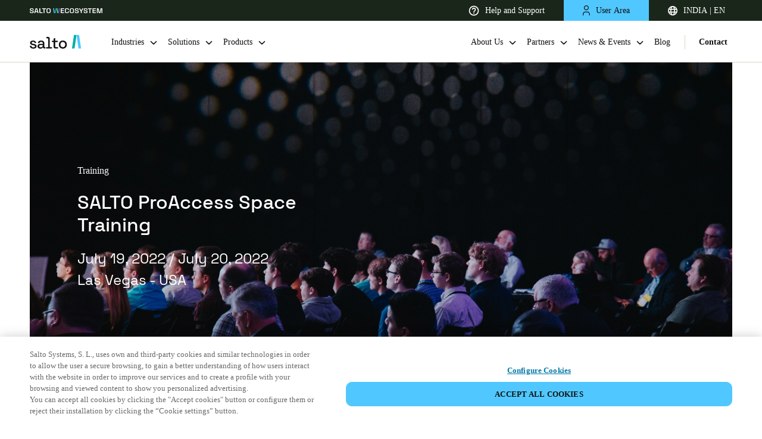

--- FILE ---
content_type: text/plain
request_url: https://global.localizecdn.com/api/lib/a5Van2ngUMtxw/g?v=106909&l=en
body_size: 442
content:
[{"_id":"project-settings","settings":{"translateMetaTags":true,"translateAriaLabels":true,"translateTitle":true,"showWidget":false,"isFeedbackEnabled":false,"fv":1,"customWidget":{"theme":"dark","font":"rgb(255,255,255)","header":"rgb(0,0,0)","background":"rgba(0,0,0,0.8)","position":"right","positionVertical":"bottom","border":"","borderRequired":false,"widgetCompact":true,"isWidgetPositionRelative":false},"widgetLanguages":[],"activeLanguages":{"zh":"ä¸­æ–‡(ç®€ä½“)","cs":"ÄŒeÅ¡tina","da":"Dansk","nl":"Nederlands","fi":"Suomi","fr":"FranÃ§ais","de":"Deutsch","it":"Italiano","no":"Norsk","pl":"Polski","pt":"PortuguÃªs","ru":"Ð ÑƒÑÑÐºÐ¸Ð¹","es":"EspaÃ±ol","sv":"Svenska","en":"English","ko":"í•œêµ­ì–´"},"enabledLanguages":["cs","da","de","en","es","fi","fr","it","ko","nl","no","pl","pt","ru","sv","zh"],"debugInfo":true,"displayBranding":false,"displayBrandingName":false,"localizeImages":false,"localizeUrls":false,"localizeImagesLimit":false,"localizeUrlsLimit":false,"localizeAudio":false,"localizeAudioLimit":false,"localizeDates":false,"disabledPages":[],"regexPhrases":[],"allowComplexCssSelectors":false,"blockedClasses":["itemContent","authorBox-name","blogCard","featuredPost","office-feature-content","localize-notranslate"],"blockedIds":["onetrust-consent-sdk"],"phraseDetection":false,"customDomainSettings":[{"domain":"saltosystems.com","detectPhrase":true},{"domain":"35.214.251.179","detectPhrase":true}],"seoSetting":[],"translateSource":false,"overage":false,"detectPhraseFromAllLanguage":false,"googleAnalytics":false,"mixpanel":false,"heap":false,"disableDateLocalization":false,"ignoreCurrencyInTranslation":false,"blockedComplexSelectors":[]},"version":106909},{"_id":"en","source":"en","pluralFn":"return n != 1 ? 1 : 0;","pluralForm":2,"dictionary":{},"version":106909}]

--- FILE ---
content_type: text/plain
request_url: https://global.localizecdn.com/api/lib/a5Van2ngUMtxw/g?v=0&l=en
body_size: 473
content:
[{"_id":"project-settings","settings":{"translateMetaTags":true,"translateAriaLabels":true,"translateTitle":true,"showWidget":false,"isFeedbackEnabled":false,"fv":1,"customWidget":{"theme":"dark","font":"rgb(255,255,255)","header":"rgb(0,0,0)","background":"rgba(0,0,0,0.8)","position":"right","positionVertical":"bottom","border":"","borderRequired":false,"widgetCompact":true,"isWidgetPositionRelative":false},"widgetLanguages":[],"activeLanguages":{"zh":"ä¸­æ–‡(ç®€ä½“)","cs":"ÄŒeÅ¡tina","da":"Dansk","nl":"Nederlands","fi":"Suomi","fr":"FranÃ§ais","de":"Deutsch","it":"Italiano","no":"Norsk","pl":"Polski","pt":"PortuguÃªs","ru":"Ð ÑƒÑÑÐºÐ¸Ð¹","es":"EspaÃ±ol","sv":"Svenska","en":"English","ko":"í•œêµ­ì–´"},"enabledLanguages":["cs","da","de","en","es","fi","fr","it","ko","nl","no","pl","pt","ru","sv","zh"],"debugInfo":true,"displayBranding":false,"displayBrandingName":false,"localizeImages":false,"localizeUrls":false,"localizeImagesLimit":false,"localizeUrlsLimit":false,"localizeAudio":false,"localizeAudioLimit":false,"localizeDates":false,"disabledPages":[],"regexPhrases":[],"allowComplexCssSelectors":false,"blockedClasses":["itemContent","authorBox-name","blogCard","featuredPost","office-feature-content","localize-notranslate"],"blockedIds":["onetrust-consent-sdk"],"phraseDetection":false,"customDomainSettings":[{"domain":"saltosystems.com","detectPhrase":true},{"domain":"35.214.251.179","detectPhrase":true}],"seoSetting":[],"translateSource":false,"overage":false,"detectPhraseFromAllLanguage":false,"googleAnalytics":false,"mixpanel":false,"heap":false,"disableDateLocalization":false,"ignoreCurrencyInTranslation":false,"blockedComplexSelectors":[]},"version":106909},{"_id":"en","source":"en","pluralFn":"return n != 1 ? 1 : 0;","pluralForm":2,"dictionary":{},"version":106909}]